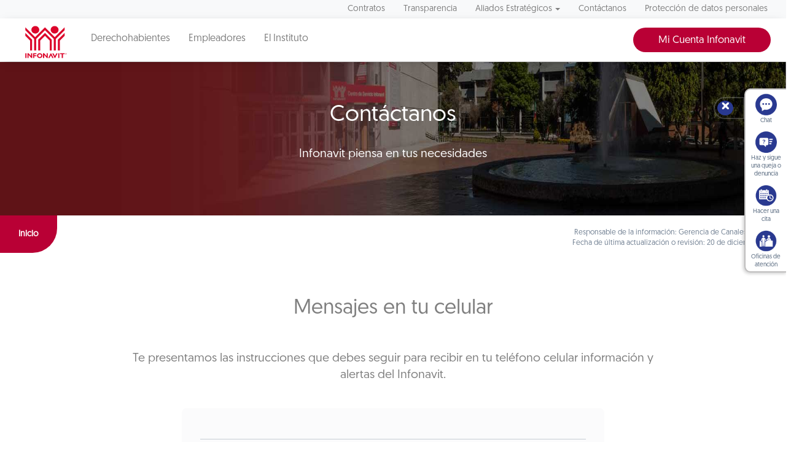

--- FILE ---
content_type: text/html; charset=UTF-8
request_url: https://portalmx.infonavit.org.mx/wps/portal/infonavitmx/mx2/contactanos/mensaje-celular/!ut/p/z0/VY3RCsIgGIWfKP5fV9b1hC0Gzo0KNm9EtrWkUDHp-XN3dXn4zncOKBhAOfOxq0nWO_PKeVRMsxrxzPekrRuk2Mvy2t1oWdRtAQ2o34I8Vhz76sAuAjs8SbYt0Ci4WEEFkx476-4eBkK0CT4mM-Wf5a2nuMw2bQD_QXaidxCeavwCMEnicQ!!/
body_size: 11537
content:
<!DOCTYPE html>
<html class='no-js' lang='es'>
<head>

	<meta http-equiv="X-UA-Compatible" content="IE=edge"/>

	<!-- Google tag (gtag.js) --> 
	<script type="text/javascript" src="https://portalmx.infonavit.org.mx/assets/a4bf37f05a4ea958ebe5f9afdda5a11630011008b7a"  ></script><script type="text/javascript" src="/wps/mypoc/ruxitagentjs_ICA15789NPQRTUVXfqrux_10327251022105625.js" data-dtconfig="app=5ebe9d068b941b47|owasp=1|featureHash=ICA15789NPQRTUVXfqrux|msl=153600|rdnt=1|uxrgce=1|cuc=078n7fsj|srms=2,0,0,|mel=100000|expw=1|dpvc=1|lastModification=1768670166094|postfix=078n7fsj|tp=500,50,0|srbbv=2|agentUri=/wps/mypoc/ruxitagentjs_ICA15789NPQRTUVXfqrux_10327251022105625.js|reportUrl=/wps/mypoc/rb_bf63138drs|rid=RID_707182168|rpid=594671876|domain=infonavit.org.mx" data-config='{"revision":1768670166094,"beaconUri":"\/wps\/mypoc\/rb_bf63138drs","agentUri":"\/wps\/mypoc\/ruxitagentjs_ICA15789NPQRTUVXfqrux_10327251022105625.js","environmentId":"078n7fsj","modules":"ICA15789NPQRTUVXfqrux"}' data-envconfig='{"tracestateKeyPrefix":"b0dbafbf-d80b97c5"}' data-appconfig='{"app":"5ebe9d068b941b47"}'></script><script async src="https://www.googletagmanager.com/gtag/js?id=G-V3DDQW8GHR"></script> 
	<script> 
		window.dataLayer = window.dataLayer || []; 
		function gtag(){dataLayer.push(arguments);} 
		gtag('js', new Date()); 
		gtag('config', 'G-V3DDQW8GHR'); 
	</script>
	
	<!-- Google Tag Manager -->
	<script>(function(w,d,s,l,i){w[l]=w[l]||[];w[l].push({'gtm.start':
	new Date().getTime(),event:'gtm.js'});var f=d.getElementsByTagName(s)[0],
	j=d.createElement(s),dl=l!='dataLayer'?'&l='+l:'';j.async=true;j.src=
	'https://www.googletagmanager.com/gtm.js?id='+i+dl;f.parentNode.insertBefore(j,f);
	})(window,document,'script','dataLayer','GTM-PMKPRFC');</script>
	<!-- End Google Tag Manager -->

 

  <meta charset="utf-8">
  <meta http-equiv="X-UA-Compatible" content="IE=edge,chrome=1">
  <title>Mensajes en tu celular | Infonavit</title>
  <meta name="viewport" content="width=device-width, initial-scale=1.0, maximum-scale=1, user-scalable=0"> 	
<script type="text/javascript">
var breadData = [
	
	['Inicio', '']
]
</script>


	<link href="/wps/contenthandler/!ut/p/digest!YhCANQoyGac-C47kTSp4tg/dav/fs-type1/themes/InfonavitWebV1/images/favicon.ico" rel="shortcut icon" type="image/x-icon" />
 
<meta name="description" content="">
<meta name="keywords" content="SMS, mensajes, información">
<link rel="stylesheet" href="/wps/contenthandler/!ut/p/digest!n1yHNkh6LWaWaN5otDXg7Q/sp/mashup:ra:collection?soffset=0&amp;eoffset=5&amp;themeID=ZJ_6G00HC41N8V8A0QN9N2K632FQ4&amp;locale=en&amp;mime-type=text%2Fcss&amp;lm=1684378403000&amp;entry=st_date_picker__0.0%3Ahead_css&amp;entry=st_portal_fancybox__0.0%3Ahead_css&amp;entry=st_portal_normalize__0.0%3Ahead_css&amp;entry=bootstrap__3.3.7%3Ahead_css&amp;entry=wp_bootstrap_ext__1.0.0%3Ahead_css&amp;entry=st_portal_web_main__0.0%3Ahead_css&amp;entry=st_portal_jquery_ui__0.0%3Ahead_css&amp;entry=st_boton_denuncias__0.0%3Ahead_css&amp;entry=st_avinclient__0.0%3Ahead_css&amp;entry=st_widget_otros_servicios__0.0%3Ahead_css&amp;entry=st_portal_responsivetabs__0.0%3Ahead_css&amp;entry=st_normateca__0.0%3Ahead_css&amp;entry=st_combo_gris_2__0.0%3Ahead_css&amp;entry=st_portal_flexbox__0.0%3Ahead_css&amp;entry=st_portal_carrusel__0.0%3Ahead_css&amp;entry=st_portal_web_mmenu__0.0%3Ahead_css" type="text/css"/><link rel="stylesheet" href="/wps/contenthandler/!ut/p/digest!n1yHNkh6LWaWaN5otDXg7Q/sp/mashup:ra:collection?soffset=5&amp;eoffset=16&amp;themeID=ZJ_6G00HC41N8V8A0QN9N2K632FQ4&amp;locale=en&amp;mime-type=text%2Fcss&amp;lm=1684378403000&amp;entry=st_date_picker__0.0%3Ahead_css&amp;entry=st_portal_fancybox__0.0%3Ahead_css&amp;entry=st_portal_normalize__0.0%3Ahead_css&amp;entry=bootstrap__3.3.7%3Ahead_css&amp;entry=wp_bootstrap_ext__1.0.0%3Ahead_css&amp;entry=st_portal_web_main__0.0%3Ahead_css&amp;entry=st_portal_jquery_ui__0.0%3Ahead_css&amp;entry=st_boton_denuncias__0.0%3Ahead_css&amp;entry=st_avinclient__0.0%3Ahead_css&amp;entry=st_widget_otros_servicios__0.0%3Ahead_css&amp;entry=st_portal_responsivetabs__0.0%3Ahead_css&amp;entry=st_normateca__0.0%3Ahead_css&amp;entry=st_combo_gris_2__0.0%3Ahead_css&amp;entry=st_portal_flexbox__0.0%3Ahead_css&amp;entry=st_portal_carrusel__0.0%3Ahead_css&amp;entry=st_portal_web_mmenu__0.0%3Ahead_css" type="text/css"/><script type="text/javascript" src="/wps/contenthandler/!ut/p/digest!I09QqdexEzXA4cnnhWD_QQ/mashup/ra:collection?themeID=ZJ_6G00HC41N8V8A0QN9N2K632FQ4&amp;locale=en&amp;mime-type=text%2Fjavascript&amp;lm=1651110947000&amp;entry=jquery_infonavit__2.2.4%3Ahead_js&amp;entry=bootstrap__3.3.7%3Ahead_js"></script><!-- 1sin esta linea no se genera el head completo !!! -->
	<link rel="stylesheet" href="" type="text/css" />
	<style>.focuspoint{position:relative;overflow:hidden}.focuspoint img{position:absolute;left:0;top:0;margin:0;display:block;width:auto;height:auto;min-width:100%;min-height:100%;max-height:none;max-width:none}</style>

                              <script>!function(e){var n="https://s.go-mpulse.net/boomerang/";if("True"=="True")e.BOOMR_config=e.BOOMR_config||{},e.BOOMR_config.PageParams=e.BOOMR_config.PageParams||{},e.BOOMR_config.PageParams.pci=!0,n="https://s2.go-mpulse.net/boomerang/";if(window.BOOMR_API_key="JV2V6-JKBMC-TW6KA-5K22G-SKRAN",function(){function e(){if(!r){var e=document.createElement("script");e.id="boomr-scr-as",e.src=window.BOOMR.url,e.async=!0,o.appendChild(e),r=!0}}function t(e){r=!0;var n,t,a,i,d=document,O=window;if(window.BOOMR.snippetMethod=e?"if":"i",t=function(e,n){var t=d.createElement("script");t.id=n||"boomr-if-as",t.src=window.BOOMR.url,BOOMR_lstart=(new Date).getTime(),e=e||d.body,e.appendChild(t)},!window.addEventListener&&window.attachEvent&&navigator.userAgent.match(/MSIE [67]\./))return window.BOOMR.snippetMethod="s",void t(o,"boomr-async");a=document.createElement("IFRAME"),a.src="about:blank",a.title="",a.role="presentation",a.loading="eager",i=(a.frameElement||a).style,i.width=0,i.height=0,i.border=0,i.display="none",o.appendChild(a);try{O=a.contentWindow,d=O.document.open()}catch(_){n=document.domain,a.src="javascript:var d=document.open();d.domain='"+n+"';void 0;",O=a.contentWindow,d=O.document.open()}if(n)d._boomrl=function(){this.domain=n,t()},d.write("<bo"+"dy onload='document._boomrl();'>");else if(O._boomrl=function(){t()},O.addEventListener)O.addEventListener("load",O._boomrl,!1);else if(O.attachEvent)O.attachEvent("onload",O._boomrl);d.close()}function a(e){window.BOOMR_onload=e&&e.timeStamp||(new Date).getTime()}if(!window.BOOMR||!window.BOOMR.version&&!window.BOOMR.snippetExecuted){window.BOOMR=window.BOOMR||{},window.BOOMR.snippetStart=(new Date).getTime(),window.BOOMR.snippetExecuted=!0,window.BOOMR.snippetVersion=14,window.BOOMR.url=n+"JV2V6-JKBMC-TW6KA-5K22G-SKRAN";var i=document.currentScript||document.getElementsByTagName("script")[0],o=i.parentNode,r=!1,d=document.createElement("link");if(d.relList&&"function"==typeof d.relList.supports&&d.relList.supports("preload")&&"as"in d)window.BOOMR.snippetMethod="p",d.href=window.BOOMR.url,d.rel="preload",d.as="script",d.addEventListener("load",e),d.addEventListener("error",function(){t(!0)}),setTimeout(function(){if(!r)t(!0)},3e3),BOOMR_lstart=(new Date).getTime(),o.appendChild(d);else t(!1);if(window.addEventListener)window.addEventListener("load",a,!1);else if(window.attachEvent)window.attachEvent("onload",a)}}(),"".length>0)if(e&&"performance"in e&&e.performance&&"function"==typeof e.performance.setResourceTimingBufferSize)e.performance.setResourceTimingBufferSize();!function(){if(BOOMR=e.BOOMR||{},BOOMR.plugins=BOOMR.plugins||{},!BOOMR.plugins.AK){var n=""=="true"?1:0,t="",a="aoa7isaxzvm2i2loiw4a-f-ba3c44c35-clientnsv4-s.akamaihd.net",i="false"=="true"?2:1,o={"ak.v":"39","ak.cp":"1124201","ak.ai":parseInt("666992",10),"ak.ol":"0","ak.cr":9,"ak.ipv":4,"ak.proto":"h2","ak.rid":"848316","ak.r":38938,"ak.a2":n,"ak.m":"dscb","ak.n":"essl","ak.bpcip":"3.129.244.0","ak.cport":41328,"ak.gh":"23.55.170.163","ak.quicv":"","ak.tlsv":"tls1.3","ak.0rtt":"","ak.0rtt.ed":"","ak.csrc":"-","ak.acc":"","ak.t":"1768834488","ak.ak":"hOBiQwZUYzCg5VSAfCLimQ==xdu/0B4eSao4bpHI92nUlds2n3nmIa1/CO3JHSgVPplHYJai/ZRAakIt3e0Je/7EzcejDfjOn1T1p94dSL99AdiwMYwQLwhqFBu5536zzgOqb6LdrBSk+x7zvyGalDgOqQJOgOW7m5jcJdebyp8BjiSiv+tZS9J8sppy0i61w0g5qJ/E78F7TyxzuWR6uUNRwNHhPS6PPQGE0gnAqU+PwLL2Coe71VxRJO9VlGvjLUzvnHpM/2vZSkHbfErbXX/j6TQ2N5DWV6es+Q6gfuBN55O9qYDkppm5h/zBMt0PIq32AeBVZYzLwCmQKvsjI+g2Ut25WE509OSrBzBP20fzuPf5h8XrtrvmK3m77ull60F1UC3yVANwf5Dw6pPCJRPZ8W6GdX3P2b5wSPLiMTnrMTvEyzqPssl2VYqRmg1u6+U=","ak.pv":"33","ak.dpoabenc":"","ak.tf":i};if(""!==t)o["ak.ruds"]=t;var r={i:!1,av:function(n){var t="http.initiator";if(n&&(!n[t]||"spa_hard"===n[t]))o["ak.feo"]=void 0!==e.aFeoApplied?1:0,BOOMR.addVar(o)},rv:function(){var e=["ak.bpcip","ak.cport","ak.cr","ak.csrc","ak.gh","ak.ipv","ak.m","ak.n","ak.ol","ak.proto","ak.quicv","ak.tlsv","ak.0rtt","ak.0rtt.ed","ak.r","ak.acc","ak.t","ak.tf"];BOOMR.removeVar(e)}};BOOMR.plugins.AK={akVars:o,akDNSPreFetchDomain:a,init:function(){if(!r.i){var e=BOOMR.subscribe;e("before_beacon",r.av,null,null),e("onbeacon",r.rv,null,null),r.i=!0}return this},is_complete:function(){return!0}}}}()}(window);</script></head>
<body class="stretched sticky-responsive-menu">
	<!-- Google Tag Manager (noscript) -->
	<noscript><iframe src="https://www.googletagmanager.com/ns.html?id=GTM-PMKPRFC"
	height="0" width="0" style="display:none;visibility:hidden"></iframe></noscript>
	<!-- End Google Tag Manager (noscript) -->
	
	<div id='ZN_1Yu5kr2mjZcTzFz'><!--DO NOT REMOVE-CONTENTS PLACED HERE--></div>

  <!--[if lt IE 11]>
  <p class='browsehappy'>Estás usando una versión <strong>que no es reciente</strong> de Internet Explorer. Porfavor <a href='http://browsehappy.com/'>actualiza tu navegador</a> para mejorar tu experiencia de uso.</p>
  <![endif]-->
<div id="wrapper" class="clearfix">
	<header class="header-triple">		
		<nav class="navbar navbar-default navbar-static-top hidden-xs hidden-sm">
						

<div class="container nav-top-bar" attrmenu="menuArriba">
	<ul class="nav navbar-nav navbar-right">
		
	    						<li >
	    							<a href="?uri=nm:oid:Z6_IO1E1BC02HTCD06JAKRO9S20C4">Contratos</a>
	    						</li>
	    					
	    						<li >
	    							<a href="?uri=nm:oid:Z6_6G00HC41NGB880QGTNBCOO38D7">Transparencia</a>
	    						</li>
	    					<!--TODO Validar si aqui se oculta en el menu.... --><!-- AQUI VALIDACION -->
							    <li  class="dropdown  ">
								    <a href="#" data-toggle="dropdown" class="dropdown-toggle" aria-expanded="false">Aliados Estratégicos<b class="caret"></b></a>
								    <ul class="dropdown-menu megamenu-wrap" >
								    	<li>
								    		<div class="row">
								    				
								    				<ul class="megamenu list-unstyled col-sm">	
								    				    <li class="not-hover"><span>Para tu gestión</span></li>							    				    
								    				    
									    				    			<li >
		    																<a href="?uri=nm:oid:Z6_6G00HC41NGJ020QOBTPU2B36E6">Desarrolladores</a>
		    															</li>	
									    				    		
									    				    			<li >
		    																<a href="?uri=nm:oid:Z6_6G00HC41NGJ020QOBTPU2B36U7">Entidades financieras</a>
		    															</li>	
									    				    		
									    				    			<li >
		    																<a href="?uri=nm:oid:Z6_6G00HC41NGJ020QOBTPU2B3617">Notarios</a>
		    															</li>	
									    				    		
									    				    			<li >
		    																<a href="?uri=nm:oid:Z6_6G00HC41NGJ020QOBTPU2B3UO0">Promotores de ventas</a>
		    															</li>	
									    				    		
									    				    			<li >
		    																<a href="?uri=nm:oid:Z6_6G00HC41NGJ020QOBTPU2B36P7">Verificadores de obra</a>
		    															</li>	
									    				    		
									    				    			<li >
		    																<a href="?uri=nm:oid:Z6_6G00HC41NGJ020QOBTPU2B36P6">Unidades de valuación</a>
		    															</li>	
									    				    		
									    				    			<li >
		    																<a href="?uri=nm:oid:Z6_6G00HC41NGRC30QPT19GUQ0C84">Aliados ConstruYO Infonavit</a>
		    															</li>	
									    				    		  				    								    				    			    	        
									    			</ul>
								    				
								    				<ul class="megamenu list-unstyled col-sm">	
								    				    <li class="not-hover"><span>Para tu casa</span></li>							    				    
								    				    
									    				    			<li >
		    																<a href="?uri=nm:oid:Z6_6G00HC41NGJ020QOBTPU2B36U6">Comercios afiliados Mejoravit</a>
		    															</li>	
									    				    		
									    				    			<li >
		    																<a href="?uri=nm:oid:Z6_6G00HC41NGJ020QOBTPU2B3696">Proveedores de hogar a tu medida</a>
		    															</li>	
									    				    		
									    				    			<li >
		    																<a href="?uri=nm:oid:Z6_6G00HC41NGJ020QOBTPU2B36H6">Promotores vecinales certificados</a>
		    															</li>	
									    				    		
									    				    			<li >
		    																<a href="?uri=nm:oid:Z6_6G00HC41NGJ020QOBTPU2B36H7">Proveedores de ecotecnologías</a>
		    															</li>	
									    				    		  				    								    				    			    	        
									    			</ul>
								    				
								    				<ul class="megamenu list-unstyled col-sm">	
								    				    <li class="not-hover"><span>Apoyos</span></li>							    				    
								    				    
									    				    			<li >
		    																<a href="?uri=nm:oid:Z6_6ID018C02HH79064FQ4MV11632">Agentes de Cobranza Extrajudicial</a>
		    															</li>	
									    				    		
									    				    			<li >
		    																<a href="?uri=nm:oid:Z6_6G00HC41NGJ020QOBTPU2B3616">Mediadores</a>
		    															</li>	
									    				    		  				    								    				    			    	        
									    			</ul>
								    			
								    		</div>
								    	</li>
								    </ul>
						    	</li>
	    					
	    						<li >
	    							<a href="?uri=nm:oid:Z6_G0GAH041N0OQ60QF32QAJ00H93">Contáctanos</a>
	    						</li>
	    					
	    						<li >
	    							<a href="?uri=nm:oid:Z6_99D41K8021SF00QVFDHV2L1013">Protección de datos personales</a>
	    						</li>
	    					
	</ul>
</div>

	  <div class="affix-wrap">
        <div data-spy="affix" data-offset-top="40">
          <div class="container nav-middle-bar">

            <div class="navbar-header">
            	<a href="/wps/portal/infonavitmx/mx2/derechohabientes/" class="navbar-brand">
            		<img src="/wps/contenthandler/!ut/p/digest!YhCANQoyGac-C47kTSp4tg/dav/fs-type1/themes/InfonavitWebV1/images/logo_infonavit.svg"/>
            	</a>
            </div>

            <div>
                        
              <ul class="nav navbar-nav">                		   
			   
			   		<li >
					 <a href="/wps/portal/infonavitmx/mx2/derechohabientes/" >Derechohabientes</a>
					</li>
			   
			   		<li >			   		
					 <a href="/wps/portal/infonavitmx/mx2/patrones" >Empleadores</a>
					</li>
			   
			   		<li >			   		
					 <a href="/wps/portal/infonavit.web/el-instituto/!ut/p/z0/VY1RC4IwFIV_Udw7yeX7QENbKhLofRnD1EaxjTX6_c23ejx85zsHCEYgqz9m09E4q18pT8QVrxDP4siuxaXJsceuqbBGNtwyqIF-C-2pFNiXOR8kdli0fF_IghRyA_I6Pg7Grg5GxpT2LkQ9p5_lreaw3E3cAf6D5ARnwT9p-gJk9jbi/" >El Instituto</a>
					</li>
			    

              </ul>
              <ul class="nav navbar-nav navbar-right">
                <li>
				    <!-- Estilo temporal -->					    
					    	<style>
					    	.header-triple .nav-middle-bar .menu-btn {
					        	right: 50px!important;
					    	}
					    	</style>
					    	<div style="float:left;"><a data-toggle="dropdown" href="//micuenta.infonavit.org.mx" class="btn btn-primary">Mi Cuenta Infonavit</a>
					        	<ul id="menuLogin" class="dropdown-menu collapse menu-btn">
					            	<li><a target="_blank" href="https://micuenta.infonavit.org.mx/">Acceso</a></li>
					            	<li><a target="_blank" href="https://micuenta.infonavit.org.mx/registro">Registro</a></li>
					        	</ul>
					    	</div>   
<!-- 					    	<div style="float:right;"><a target="_blank" href="http://portal.infonavit.org.mx/wps/wcm/connect/infonavit/inicio" class="btn btn-primary btn-red">Ir al portal anterior</a></div> -->
					    	    
				</li>
              </ul>
            </div>
          </div>
          <div class="container nav-bottom-bar trabajadores">
          
            <!-- <ul class="nav navbar-nav navbar-right">
              <li>
                <div data-toggle="collapse" data-target="#searchInput" class="search-btn-wrap"><img src="./images/search.svg"/></div>
              </li>
            </ul>-->
          </div>
          <!--  <div id="searchInput" class="collapse nav-search-bar">
          	<form method="get" action="/wps/portal/infonavit.web/ayuda/buscador">
          		<input name="query" placeholder="Buscar..." class="form-control"/>
          	</form>
          </div>-->
        </div>
      </div>	</nav>
		

 <nav class="navbar navbar-default navbar-fixed-top visible-xs visible-sm mmenu-fix">
   <div class="pull-left"><a href="#mmenu">
       <div class="hamburger-close"><span></span><span></span><span></span></div></a></div>
<!--    <div class="pull-right"> -->
<!--      <div data-toggle="collapse" data-target="#searchInput-mobile" class="search-mobile-container"><img src="./images/search.svg"/></div> -->
<!--    </div> -->
   <div class="menu text-center"><!--    <div id="searchInput-mobile" class="collapse"> -->
<!--      <input class="form-control"/> -->
<!--    </div> -->
 </nav>

   
   <nav id="mmenu" style="opacity: 0" class="reveal-on-load">
   <!-- menu responsivo -->
            <ul>
	       	
	       			<li class="active"><span>Infonavit MX</span>
	       				<ul>
	       				<li class="active"><a href="?uri=nm:oid:Z6_6G00HC41N8V8A0QN9N2K632JA6">Infonavit MX</a></li>
	       				
	       						<li ><span>Derechohabientes</span>
		       					<ul>
		       						<li class="active"><a href="?uri=nm:oid:Z6_6G00HC41N8V8A0QN9N2K632JA7">Derechohabientes</a></li>
				        			
											<li ><a href="?uri=nm:oid:Z6_6G00HC41N8V8A0QN9N2K63I812">Quiero un crédito</a></li>
									
											<li ><a href="?uri=nm:oid:Z6_6G00HC41N8V8A0QN9N2K63IOT3">Tengo un crédito</a></li>
									
											<li ><a href="?uri=nm:oid:Z6_6G00HC41NO7FC0QF56SM0P0886">Mi ahorro</a></li>
									
											<li ><a href="?uri=nm:oid:Z6_6G00HC41NO7FC0QF56SM0P08O6">Centro de Ayuda</a></li>
									
											<li ><a href="?uri=nm:oid:Z6_6ID018C02H9V7060E2KGKP3H96">El Instituto</a></li>
									
											<li ><a href="?uri=nm:oid:Z6_6ID018C02PUJ406T6DH6SO00I4">Timbre postal</a></li>
									
											<li ><a href="?uri=nm:oid:Z6_6ID018C02PUJ406T6DH6SO0PM5">Historia Don Gerardo1</a></li>
									
											<li ><a href="?uri=nm:oid:Z6_6ID018C02PUJ406T6DH6SO05U2">Redes sociales</a></li>
										       					
								</ul>
								</li>
							
	       						<li ><a href="?uri=nm:oid:Z6_6G00HC41N8SJ70QVT0MDK308G6">Página no encontrada</a></li>
	       					
	       						<li ><span>Empleadores</span>
		       					<ul>
		       						<li class="active"><a href="?uri=nm:oid:Z6_6ID018C02H9V7060E2KGKP3JL5">Empleadores</a></li>
				        			
											<li ><a href="?uri=nm:oid:Z6_6ID018C02H9V7060E2KGKP3R62">Afiliación y movimientos</a></li>
									
											<li ><a href="?uri=nm:oid:Z6_6ID018C02H9V7060E2KGKP37H7">Beneficios</a></li>
									
											<li ><a href="?uri=nm:oid:Z6_6ID018C02H9V7060E2KGKP37B7">Mis obligaciones</a></li>
									
											<li ><a href="?uri=nm:oid:Z6_6ID018C02H9V7060E2KGKP3NT6">Tengo adeudos</a></li>
									
											<li ><a href="?uri=nm:oid:Z6_6ID018C02H9V7060E2KGKP3VO3">Trámites adicionales</a></li>
									
											<li ><a href="?uri=nm:oid:Z6_6ID018C02H9V7060E2KGKPJGV2">Centro de ayuda</a></li>
										       					
								</ul>
								</li>
							
	       						<li ><span>El Instituto</span>
		       					<ul>
		       						<li class="active"><a href="?uri=nm:oid:Z6_6G00HC41NO7FC0QF56SM0P00P3">El Instituto</a></li>
				        			
											<li ><a href="?uri=nm:oid:Z6_6G00HC41NO7FC0QF56SM0P0052">El Infonavit</a></li>
									
											<li ><a href="?uri=nm:oid:Z6_6G00HC41NO7FC0QF56SM0P0G04">Órganos colegiados</a></li>
										       					
								</ul>
								</li>
							
	       						<li ><a href="?uri=nm:oid:Z6_IO1E1BC021FDD0637LHG0S38C1">Contratos</a></li>
	       					
	       						<li ><span>Aliados Estratégicos</span>
		       					<ul>
		       						<li class="active"><a href="?uri=nm:oid:Z6_6G00HC41NO7FC0QF56SM0P00T2">Aliados Estratégicos</a></li>
				        			
											<li ><a href="?uri=nm:oid:Z6_6G00HC41NO7FC0QF56SM0P0GJ7">Para tu gestión</a></li>
									
											<li ><a href="?uri=nm:oid:Z6_6G00HC41NO7FC0QF56SM0P0GB6">Para tu casa</a></li>
									
											<li ><a href="?uri=nm:oid:Z6_6G00HC41NO7FC0QF56SM0P0GB7">Apoyos</a></li>
										       					
								</ul>
								</li>
							
	       						<li ><a href="?uri=nm:oid:Z6_6G00HC41NO7FC0QF56SM0P00L7">Cuentas Claras Transparencia</a></li>
	       					
	       						<li ><a href="?uri=nm:oid:Z6_IO1E1BC0290OD06GOGMEQP20E5">Protección de datos personales</a></li>
	       					
	       						<li class="active"><span>Contáctanos</span>
		       					<ul>
		       						<li class="active"><a href="?uri=nm:oid:Z6_6G00HC41NO7FC0QF56SM0P00T3">Contáctanos</a></li>
				        			
											<li ><a href="?uri=nm:oid:Z6_6G00HC41NO7FC0QF56SM0P0M90">mx2.contactanos.denuncias</a></li>
									
											<li ><a href="?uri=nm:oid:Z6_6G00HC41NO7FC0QF56SM0P0927">Haz y sigue tu denuncia</a></li>
									
											<li ><a href="?uri=nm:oid:Z6_6G00HC41NO7FC0QF56SM0P0MA3">Oficinas de Atención</a></li>
									
											<li class="active"><a href="?uri=nm:oid:Z6_6G00HC41NGJ020QOBTPU2B3GN3">Mensajes en tu celular</a></li>
									
											<li ><a href="?uri=nm:oid:Z6_6G00HC41NGJ020QOBTPU2B3GF2">Atención y Soporte CASIA</a></li>
									
											<li ><a href="?uri=nm:oid:Z6_6G00HC41NGJ020QOBTPU2B3GN2">Términos y condiciones</a></li>
										       					
								</ul>
								</li>
							
	       				</ul>
	        		 </li>
	       		
            <li class="btns-50"><a target="_blank" href="https://micuenta.infonavit.org.mx/wps/portal/mci2/login/" class="btn-primary">Mi Cuenta</a></li>
            <li class="btns-50"><a target="_blank" href="https://micuenta.infonavit.org.mx/wps/portal/mci2/registro/" class="btn-primary">Regístrate</a></li>
<!--             <li class="btns-50"><a target="_blank" href="http://portal.infonavit.org.mx/wps/wcm/connect/infonavit/inicio" class="btn-primary">Portal anterior</a></li> -->
<!--             <li class="btns-50"><a target="_blank" href="http://portal.infonavit.org.mx/wps/wcm/connect/infonavit/cuentas+claras+transparencia/ContenidoHomeArt70" class="btn btn-primary btn-red">Cuentas Claras</a></li>                         -->
      </ul>
   <!-- menu responsivo end -->      
    </nav>
	<!-- sin esta linea no se genera el head completo !!! -->
    </header>
	<!-- main content-->
	<div>
		<!-- required - do not remove -->
		<div style="display:none" id="portletState">{}</div><!-- this layout has one container 
     Note that the st-* classes are the grid layout classes from the st_layoutGrid module.
     These should be removed if using a different grid system. -->
<div class="st-section">
	<div class="hiddenWidgetsDiv">
		<!-- widgets in this container are hidden in the UI by default -->
		<div class='component-container ibmDndRow hiddenWidgetsContainer id-Z7_HN7HO1GOQJ88AJMLLCDN6C7DO3' name='ibmHiddenWidgets' ></div></div>
	<div class="st-row">
		<div class="st-col st-col-whole">
			<div class='component-container wpthemeFull st-container ibmDndColumn id-Z7_I9N28ASHE3G18QVEBTVTEHCG84' name='ibmMainContainer' ><div class='component-control id-Z7_6G00HC41NGJ020QOBTPU2B38E3' ><!-- The Control element contains the portlet banner and the portlet content.SIN_SKIN -->
        




































    
    

    
    

    
    
    





    
    
        
            
            <section class="slider-secundario">
    <div class="owl-carousel"><div><img alt="" src="/wps/wcm/connect/a94edc27-3171-48fd-a734-e143d812d628/contacto_1920.jpg?MOD=AJPERES&amp;CACHEID=ROOTWORKSPACE-a94edc27-3171-48fd-a734-e143d812d628-mh7bCp0" class="image-slide-secundario" style="width: 100%;"/></div>



<div><img alt="" src="/wps/wcm/connect/bb27ea36-872a-436b-87b0-cb1ed02822b8/contacto_1920.jpg?MOD=AJPERES&amp;CACHEID=ROOTWORKSPACE-bb27ea36-872a-436b-87b0-cb1ed02822b8-mh7bCvW" class="image-slide-secundario" style="width: 100%;"/></div>



<div><img alt="" src="/wps/wcm/connect/4f534317-1840-4312-b8ac-126f33856d8a/contacto_1920.jpg?MOD=AJPERES&amp;CACHEID=ROOTWORKSPACE-4f534317-1840-4312-b8ac-126f33856d8a-mh7bCAj" class="image-slide-secundario" style="width: 100%;"/></div>



</div>
    <div data-animate="fadeIn" data-delay="100" class="title text-center">
    <h1>Contáctanos</h1>
    <p style='color: #fff!important;'>Infonavit piensa en tus necesidades</p>
    </div>
</section>
<div class="row hidden-xs hidden-sm">
    <div class="col-xs-12 col-sm">
        <div id="breadCrum" class="pestana"></div>
    </div>
    <div class="col-xs-12 col-sm sesion">
         
    	     Responsable de la información: Gerencia de Canales Digitales
    	     
    	
    	</br>Fecha de última actualización o revisión: 20 de diciembre 2019
    	
    </div>
</div>
<div class="clearfix"></div>



        
        
    

    
        





        







    

</div><div class='component-control id-Z7_6G00HC41NGJ020QOBTPU2B3OL3' ><!-- The Control element contains the portlet banner and the portlet content.SIN_SKIN -->
        




































    
    

    
    

    
    
    





    
    
        
            
            <section class="clearfix">
    <div class="container">
        
        <h2 class="line-bottom line-bottom-center text-center mt60">Mensajes en tu celular</h2> 
        <div>
            <div class="row center-sm">
                <div class="col-xs-12 col-sm-10 col-md-10">
                    <div class="row center-sm">
                        <div class="col-xs-12 col-sm-10">
                            
                            <p class="text-center mt40fz14">Te presentamos las instrucciones que debes seguir para recibir&nbsp;en tu&nbsp;teléfono celular información y alertas del Infonavit.
</p>
                            
                        </div>
                    </div>
                    <div class="text-left">
                        <div class="row center-sm">
  <div class="col-xs-12 col-sm-10 col-md-8 mt40">
    <div class="caja-result-text">
      <div class="row middle-xs center-xs"></div>
      <div class="text-left">
        <!--&amp;amp;amp;amp;amp;amp;amp;amp;lt;h4&amp;amp;amp;amp;amp;amp;amp;amp;gt;&amp;amp;amp;amp;amp;amp;amp;amp;lt;/h4&amp;amp;amp;amp;amp;amp;amp;amp;gt;-->
        <div class="clearfix"></div>
        <div class="separador mt20"></div>
        <p class="mt10">
          Puedes utilizar este servicio de dos maneras:
        </p>
        <p class="mt10">
          <strong>1.&nbsp;Envía tu Número de Seguridad Social o tu número de crédito al 30900.</strong></p>
        <p class="mt10">Recibirás un menú con las opciones que puedes consultar (ahorro, crédito, saldo, pago, entre otras).</p>
        <p class="mt10">Responde el mensaje indicando la consulta que deseas.</p>

        <p class="mt20">
          <strong>2.&nbsp;Envía cualquiera de las siguientes palabras clave seguida de un espacio y tu Número de Seguridad Social o tu número de crédito al 30900.</strong></p>
        <p class="mt10">
          <strong>SALDO</strong>,&nbsp;para saber cuánto debes.</p>
        <p class="mt10">
          <strong>PAGO</strong>,&nbsp;monto a pagar del crédito y fecha límite de pago, si lo haces por tu cuenta.</p>
        <p class="mt10">
          <strong> SOLICITUD</strong>,&nbsp;para consultar cómo va el avance de tu solicitud de crédito.</p>
        <p class="mt10">
          <strong>VERIFICA</strong>,&nbsp;para confirmar que el asesor que te visitó, con el fin de darte orientación, soluciones y alternativas para poner tu crédito al corriente, es representante del Infonavit.
        </p>

        <p class="mt20">
          Disponible para usuarios de todo el país, con costo por mensaje de $1.16 IVA incluido (Telcel, Iusacell, Unefon y Movistar).</p>

        <p class="mt20">
          El servicio no está disponible en planes ilimitados y cada telefonía tiene sus propias restricciones de acceso.
        </p>
        <p class="mt20">
          Para darte un mejor servicio reunimos tus datos sensibles y personales y contamos con medidas de seguridad que los protegen. Si tienes dudas, consulta nuestro <a class="ancla-roja" href="?uri=nm:oid:Z6_6G00HC41NOAK40Q8BP0B7P3L12">Aviso de privacidad y la Política de privacidad.</a>
        </p>
      </div>
      <div class="clearfix"></div>
    </div>
  </div>
  <div class="clearfix"></div>
</div>
                    </div>
                </div>
            </div>
            <div class="row center-sm">
                
            </div>           
        </div>
        <div class=" mt40  row center-sm">
            <div class="col-xs-12 col-sm-10 col-md-10">
                <div class="text-left">
                    
                </div>
            </div>
        </div>
    </div>
</section>
        
        
    

    
        





        







    

</div></div></div>
	</div>
</div>
</div><!--end main content-->	
	

<link href="https://kit-pro.fontawesome.com/releases/v5.15.4/css/pro.min.css" rel="stylesheet" type="text/css">



<a href="#wrapper" data-scrollto="#wrapper"><div class="scroll_verde" data-caption-animate="fadeInUp" style="opacity: 1;"><span class="unu"></span></div></a>

<section>
	<div class="container text-center center-sm">
		<div class="row">
			<div class="col-12" style="width: 100%;">
				<!--Texto cierre de página-->
				<p class="texto-cierre text-center mt-3">Los datos de contacto
					son únicamente para trámites y servicios de acreditados,
					derechohabientes y patrones.</p>
			</div>
		</div>
	</div>
</section>

<footer id="footer" class="midnight-blue">
    
    <div class="col-12" id="cont-dd-v" onmouseleave="b_rs()">
    
        <p><a href="https://infonavitfacil.mx/redes-sociales/" target="_blank" rel="noopener noreferrer">S&iacute;guenos</a></p>
        
        <div class="mb-footer-0">
				<div class="dropdown componente-redes">
					<button id="btnHeart-v" class="btn" onmouseover="a_rs()"  type="button" data-toggle="dropdown" aria-expanded="false">
						<i class="fas fa-heart"></i>
					</button>
					<div class="dropdown-menu" id="dd-menu-v">
						<a class="dropdown-item" href="https://www.facebook.com/ComunidadInfonavit" target="_blank"><i class="fab fa-facebook-f"></i></a>
						<a class="dropdown-item" href="https://www.linkedin.com/company/infonavit/" target="_blank"><i class="fab fa-linkedin-in"></i></a>
						<a class="dropdown-item" href="https://open.spotify.com/show/3gUlQtXksmtoyEQvcxdVfH?si=70aa82859be44161" target="_blank"><i class="fab fa-spotify"></i></a>
						<a class="dropdown-item" href="https://twitter.com/Infonavit" target="_blank"><svg style="fill: white; margin-bottom: 4px;" xmlns="http://www.w3.org/2000/svg" viewBox="0 0 512 512" width="20px" height="18px"><!--!Font Awesome Free 6.5.1 by @fontawesome - https://fontawesome.com License - https://fontawesome.com/license/free Copyright 2024 Fonticons, Inc.--><path d="M389.2 48h70.6L305.6 224.2 487 464H345L233.7 318.6 106.5 464H35.8L200.7 275.5 26.8 48H172.4L272.9 180.9 389.2 48zM364.4 421.8h39.1L151.1 88h-42L364.4 421.8z"></path></svg></a>
						<a class="dropdown-item" href="https://www.instagram.com/infonavitoficial/" target="_blank"><i class="fab fa-instagram"></i></a>
						<a class="dropdown-item" href="https://www.youtube.com/user/ComunidadInfonavit" target="_blank"><i class="fab fa-youtube"></i></a>
						<a class="dropdown-item" href="https://www.tiktok.com/@infonavitoficial" target="_blank"><i class="fab fa-tiktok"></i></a>
					</div>
				</div>
			 </div>
			 
			 
        <br><br><br><br>
        
        <h2>Descarga la aplicaci&oacute;n</h2>
        <div class="iconos" style="padding-left: 25%;">
            <a href="https://apps.apple.com/us/app/mi-cuenta-infonavit-m%C3%B3vil/id1542403564" target="_blank">
            <img 
            src="/wps/contenthandler/!ut/p/digest!YhCANQoyGac-C47kTSp4tg/dav/fs-type1/themes/InfonavitWebV1/images/apple.svg"
            /></a>
        </div>
        <div class="iconos">
            <a href="https://play.google.com/store/apps/details?id=com.infonavit.micuentainfonavit&hl=es_MX&gl=US" target="_blank">
            <img 
            src="/wps/contenthandler/!ut/p/digest!YhCANQoyGac-C47kTSp4tg/dav/fs-type1/themes/InfonavitWebV1/images/android.svg"
            /></a>
        </div>
        <div class="iconos">
            <a href="https://appgallery.huawei.com/app/C104066105?sharePrepath=ag&locale=es_US&source=appshare&subsource=C104066105" target="_blank">
            <img 
            src="/wps/contenthandler/!ut/p/digest!YhCANQoyGac-C47kTSp4tg/dav/fs-type1/themes/InfonavitWebV1/images/icono-huawei.png"
            /></a>
        </div>
    </div>
    <div class="visible-xs" style="clear: both; height: 30px;"></div>
    <!-- <div class="col-md-4 col-sm-4">
        <h4 class="font-weight-bold">Infonatel</h4>
        <h1><a href="tel:+91715050" style="color: #4c5f76;">55 9171 5050</a></h1>
        <h3>Ciudad de M&eacute;xico</h3>        
        <h1><a href="tel:+018000083900" style="color: #4c5f76;">800 008 3900</a></h1>
        <h3>Desde cualquier parte del pa&iacute;s</h3>
    </div>-->
    
    <div class="col-sm-6 col-md-6 text-center">
		<h4 class="font-weight-bold">Infonatel</h4>
		<div class="">
			<div class="text-left col-sm-6 col-md-6 text-center">
				<a class="text-decoration-none" href="tel:+5591715050" style="color: #4c5f76;" 
				onmouseover="this.style.cssText='color: #9e1b31';" onmouseout="this.style.cssText='color: #4c5f76';"><h1>55
						9171 5050</h1></a>
				<p>Ciudad de México</p>
			</div>
			<div class="text-left col-sm-6 col-md-6 text-center">
				<a class="text-decoration-none" href="tel:+8000083900" style="color: #4c5f76;"
				onmouseover="this.style.cssText='color: #9e1b31';" onmouseout="this.style.cssText='color: #4c5f76';"><h1>800
						008 3900</h1></a>
				<p>Desde cualquier parte del país</p>
			</div>
		</div>
	</div>
	
    <div class="visible-xs" style="clear: both; height: 30px;"></div>
        
    <div class="col-md-3 col-sm-3" style="text-align:center;">
        <div class="col-md-12 col-sm-12">
        	<a href="https://www.plataformadetransparencia.org.mx/" target="_blank">
        		<img src="/wps/wcm/connect/f54f21d2-08d3-4fd0-b29c-c96097a6b9d9/BotonPNT_150x44.png?MOD=AJPERES">
        	</a>
        </div>
        <div class="col-md-12 col-sm-12 mt30">
        	<a href="http://consultapublicamx.inai.org.mx:8080/vut-web/?idSujetoObigadoParametro=310&amp;idEntidadParametro=33&amp;idSectorParametro=24" target="_blank">
        		<img src="/wps/wcm/connect/d3f36bca-bd6d-4e9a-a178-83c026c8a64a/BotonSIPOT_150x44.png?MOD=AJPERES">
        	</a>
        </div>
    </div>
    
    <!-- <a class="btn-denuncias" href="/wps/portal/infonavit.web/contactanos/queja_denuncia/">Haz y sigue una queja o denuncia</a> -->
    
    <div style="clear:both; height: 30px;"></div>
    <div class="linea"></div>
    <div style="clear:both; height: 30px;"></div>
    
    <div class="col-xs-12 row center-sm center-xs text-center">
		<div class="col-md-6 col-sm-6 hidden-xs">
	        <h3 style="color: #4c5f76;">Derechos Reservados © Infonavit 2017</h3>
	    </div>
	    <div class="visible-xs" style="width: 100%; text-align: center;">
	        <h3 style="color: #4c5f76;">Derechos Reservados © Infonavit 2017</h3>
	    </div>
		<div class="col-md-6 col-sm-6 hidden-xs" style="color: #00b9b1;">
	        <h3><a href="?uri=nm:oid:Z6_6G00HC41NGJ020QOBTPU2B3GN2" style="color: #4c5f76;text-decoration:underline;">Términos y condiciones</a></h3>
	    </div>
	    <div class="visible-xs" style="color: #00b9b1;">
	        <h3><a href="?uri=nm:oid:Z6_6G00HC41NGJ020QOBTPU2B3GN2" style="color: #4c5f76;text-decoration:underline;">Términos y condiciones</a></h3>
	    </div>
	</div>
    
    <div style="clear:both;"></div>
  </footer>
  
  	<!--Comienza widget flotante Otros Servicios-->
  	<div id="otrosServiciosContenedor">
		<ul id="widgetOtros" class="widget-otros-servicios">
			<div class="cerrar-widget"><button onclick="escondeWidget();" id="cerrarBotonera">&#128473;</button></div>
			<li>
				<a href="javascript: void(0);" id="chatAviBotonera">
			  		<img class="mostrar-md" 
			  		src="/wps/contenthandler/!ut/p/digest!YhCANQoyGac-C47kTSp4tg/dav/fs-type1/themes/InfonavitWebV1/images/icono-widget-chat-pc.png"
			  		/>
			  		<img class="mostrar-sm" 
			  		src="/wps/contenthandler/!ut/p/digest!YhCANQoyGac-C47kTSp4tg/dav/fs-type1/themes/InfonavitWebV1/images/icono-widget-chat-movil.png"
			  		/>
			  		Chat
				</a>
			</li> 
			<li>
				<a href="/wps/portal/infonavitmx/mx2/contactanos/haz_sigue_denuncia/">
				  	<img class="mostrar-md" 
				  	src="/wps/contenthandler/!ut/p/digest!YhCANQoyGac-C47kTSp4tg/dav/fs-type1/themes/InfonavitWebV1/images/icono-widget-denuncias-pc.png"
				  	/>
				  	<img class="mostrar-sm" 
				  	src="/wps/contenthandler/!ut/p/digest!YhCANQoyGac-C47kTSp4tg/dav/fs-type1/themes/InfonavitWebV1/images/icono-widget-denuncias-movil.png"
				  	/>
			  		Haz y sigue una queja o denuncia
				</a>
			</li>
			<li>
				<a href="https://micuenta.infonavit.org.mx/">
			  		<img class="mostrar-md" 
			  		src="/wps/contenthandler/!ut/p/digest!YhCANQoyGac-C47kTSp4tg/dav/fs-type1/themes/InfonavitWebV1/images/icono-widget-citas-pc.png"
			  		
			  		/>
			  		<img class="mostrar-sm" 
			  		src="/wps/contenthandler/!ut/p/digest!YhCANQoyGac-C47kTSp4tg/dav/fs-type1/themes/InfonavitWebV1/images/icono-widget-citas-movil.png"
			  		/>
			  		Hacer una cita
				</a>
			</li>
			<li>
				<a href="/wps/portal/infonavitmx/mx2/contactanos/oficinas_atencion/">
			  		<img class="mostrar-md" 
			  		src="/wps/contenthandler/!ut/p/digest!YhCANQoyGac-C47kTSp4tg/dav/fs-type1/themes/InfonavitWebV1/images/icono-widget-oficinas-pc.png"
			  		/>
			  		<img class="mostrar-sm" 
			  		src="/wps/contenthandler/!ut/p/digest!YhCANQoyGac-C47kTSp4tg/dav/fs-type1/themes/InfonavitWebV1/images/icono-widget-oficinas-movil.png"
			  		/>
			  		Oficinas de atención
				</a>
			</li>
			<li id="ilCalificanos" style="display: none;">
				<a href="javascript: muestraEncuesta();">
					<img class="mostrar-md" 
					src="/wps/contenthandler/!ut/p/digest!YhCANQoyGac-C47kTSp4tg/dav/fs-type1/themes/InfonavitWebV1/images/icono-widget-califica-pc.png"
					
					/>
			  		<img class="mostrar-sm" 
			  		src="/wps/contenthandler/!ut/p/digest!YhCANQoyGac-C47kTSp4tg/dav/fs-type1/themes/InfonavitWebV1/images/icono-widget-califica-movil.png"
			  		/>
			  		Califica tu experiencia
				</a>
			</li>
		</ul>
	</div>
	<!--Termina widget flotante Otros Servicios--><script>var baseUrl = "./";</script>
	  <link rel="stylesheet" href="/wps/contenthandler/!ut/p/digest!n1yHNkh6LWaWaN5otDXg7Q/sp/mashup:ra:collection?soffset=0&amp;eoffset=1&amp;themeID=ZJ_6G00HC41N8V8A0QN9N2K632FQ4&amp;locale=en&amp;mime-type=text%2Fcss&amp;lm=1717635987000&amp;entry=st_portal_web_main__0.0%3Aconfig_css" type="text/css"/><script type="text/javascript" src="/wps/contenthandler/!ut/p/digest!I09QqdexEzXA4cnnhWD_QQ/mashup/ra:collection?themeID=ZJ_6G00HC41N8V8A0QN9N2K632FQ4&amp;locale=en&amp;mime-type=text%2Fjavascript&amp;lm=1717635997000&amp;entry=st_portal_web_main__0.0%3Aconfig_js&amp;entry=st_portal_jquery_ui__0.0%3Aconfig_js&amp;entry=st_date_picker__0.0%3Aconfig_js&amp;entry=st_portal_infona_scripts__0.0%3Aconfig_js&amp;entry=st_avinclient__0.0%3Aconfig_js&amp;entry=st_resumable__0.0%3Aconfig_js&amp;entry=st_widget_otros_servicios__0.0%3Aconfig_js&amp;entry=st_portal_responsivetabs__0.0%3Aconfig_js&amp;entry=st_combo_gris_2__0.0%3Aconfig_js&amp;entry=st_portal_fancybox__0.0%3Aconfig_js&amp;entry=st_portal_focalpoint__0.0%3Aconfig_js&amp;entry=st_portal_carrusel__0.0%3Aconfig_js&amp;entry=st_hotjar__0.0%3Aconfig_js&amp;entry=st_portal_scrollto__0.0%3Aconfig_js&amp;entry=st_portal_web_mmenu__0.0%3Aconfig_js"></script><!--<script src="js/jquery-ui.js"></script>-->
	  <!--<script src="js/google_analytics.js"></script>-->
	  
		<script type="text/javascript">$('.focuspoint').focusPoint();</script>
</body>
</html>